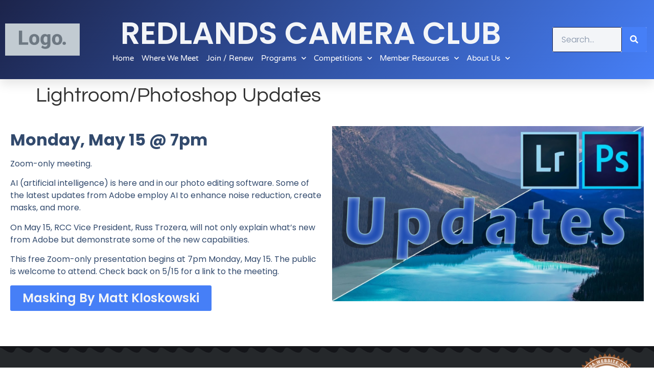

--- FILE ---
content_type: text/css
request_url: https://redlandscameraclub.org/wp-content/uploads/elementor/css/post-536.css?ver=1765479030
body_size: 2088
content:
.elementor-536 .elementor-element.elementor-element-30894db7:not(.elementor-motion-effects-element-type-background), .elementor-536 .elementor-element.elementor-element-30894db7 > .elementor-motion-effects-container > .elementor-motion-effects-layer{background-color:transparent;background-image:linear-gradient(130deg, var( --e-global-color-primary ) 0%, var( --e-global-color-accent ) 100%);}.elementor-536 .elementor-element.elementor-element-30894db7 > .elementor-container{min-height:90px;}.elementor-536 .elementor-element.elementor-element-30894db7{box-shadow:0px 10px 20px 0px rgba(0,0,0,0.1);transition:background 0.3s, border 0.3s, border-radius 0.3s, box-shadow 0.3s;margin-top:0px;margin-bottom:0px;}.elementor-536 .elementor-element.elementor-element-30894db7 > .elementor-background-overlay{transition:background 0.3s, border-radius 0.3s, opacity 0.3s;}.elementor-bc-flex-widget .elementor-536 .elementor-element.elementor-element-39255c1.elementor-column .elementor-widget-wrap{align-items:center;}.elementor-536 .elementor-element.elementor-element-39255c1.elementor-column.elementor-element[data-element_type="column"] > .elementor-widget-wrap.elementor-element-populated{align-content:center;align-items:center;}.elementor-widget-theme-site-logo .widget-image-caption{color:var( --e-global-color-text );font-family:var( --e-global-typography-text-font-family ), Sans-serif;font-size:var( --e-global-typography-text-font-size );font-weight:var( --e-global-typography-text-font-weight );text-transform:var( --e-global-typography-text-text-transform );font-style:var( --e-global-typography-text-font-style );text-decoration:var( --e-global-typography-text-text-decoration );line-height:var( --e-global-typography-text-line-height );letter-spacing:var( --e-global-typography-text-letter-spacing );}.elementor-536 .elementor-element.elementor-element-4485e60{text-align:right;}.elementor-536 .elementor-element.elementor-element-4485e60 img{width:100%;max-width:100%;height:135px;object-fit:contain;object-position:center center;}.elementor-bc-flex-widget .elementor-536 .elementor-element.elementor-element-4071a12c.elementor-column .elementor-widget-wrap{align-items:center;}.elementor-536 .elementor-element.elementor-element-4071a12c.elementor-column.elementor-element[data-element_type="column"] > .elementor-widget-wrap.elementor-element-populated{align-content:center;align-items:center;}.elementor-536 .elementor-element.elementor-element-4071a12c > .elementor-element-populated{padding:0px 20px 0px 0px;}.elementor-widget-heading .elementor-heading-title{font-family:var( --e-global-typography-primary-font-family ), Sans-serif;font-size:var( --e-global-typography-primary-font-size );font-weight:var( --e-global-typography-primary-font-weight );text-transform:var( --e-global-typography-primary-text-transform );font-style:var( --e-global-typography-primary-font-style );text-decoration:var( --e-global-typography-primary-text-decoration );line-height:var( --e-global-typography-primary-line-height );letter-spacing:var( --e-global-typography-primary-letter-spacing );word-spacing:var( --e-global-typography-primary-word-spacing );color:var( --e-global-color-primary );}.elementor-536 .elementor-element.elementor-element-3d945a0{width:var( --container-widget-width, 100.73% );max-width:100.73%;--container-widget-width:100.73%;--container-widget-flex-grow:0;text-align:center;}.elementor-536 .elementor-element.elementor-element-3d945a0 .elementor-heading-title{font-family:"Poppins", Sans-serif;font-size:60px;font-weight:600;text-transform:none;font-style:normal;text-decoration:none;line-height:1.2em;letter-spacing:0px;word-spacing:0em;color:#F3F5F8;}.elementor-widget-nav-menu .elementor-nav-menu .elementor-item{font-family:var( --e-global-typography-primary-font-family ), Sans-serif;font-size:var( --e-global-typography-primary-font-size );font-weight:var( --e-global-typography-primary-font-weight );text-transform:var( --e-global-typography-primary-text-transform );font-style:var( --e-global-typography-primary-font-style );text-decoration:var( --e-global-typography-primary-text-decoration );line-height:var( --e-global-typography-primary-line-height );letter-spacing:var( --e-global-typography-primary-letter-spacing );word-spacing:var( --e-global-typography-primary-word-spacing );}.elementor-widget-nav-menu .elementor-nav-menu--main .elementor-item{color:var( --e-global-color-text );fill:var( --e-global-color-text );}.elementor-widget-nav-menu .elementor-nav-menu--main .elementor-item:hover,
					.elementor-widget-nav-menu .elementor-nav-menu--main .elementor-item.elementor-item-active,
					.elementor-widget-nav-menu .elementor-nav-menu--main .elementor-item.highlighted,
					.elementor-widget-nav-menu .elementor-nav-menu--main .elementor-item:focus{color:var( --e-global-color-accent );fill:var( --e-global-color-accent );}.elementor-widget-nav-menu .elementor-nav-menu--main:not(.e--pointer-framed) .elementor-item:before,
					.elementor-widget-nav-menu .elementor-nav-menu--main:not(.e--pointer-framed) .elementor-item:after{background-color:var( --e-global-color-accent );}.elementor-widget-nav-menu .e--pointer-framed .elementor-item:before,
					.elementor-widget-nav-menu .e--pointer-framed .elementor-item:after{border-color:var( --e-global-color-accent );}.elementor-widget-nav-menu{--e-nav-menu-divider-color:var( --e-global-color-text );}.elementor-widget-nav-menu .elementor-nav-menu--dropdown .elementor-item, .elementor-widget-nav-menu .elementor-nav-menu--dropdown  .elementor-sub-item{font-family:var( --e-global-typography-accent-font-family ), Sans-serif;font-size:var( --e-global-typography-accent-font-size );font-weight:var( --e-global-typography-accent-font-weight );text-transform:var( --e-global-typography-accent-text-transform );font-style:var( --e-global-typography-accent-font-style );text-decoration:var( --e-global-typography-accent-text-decoration );letter-spacing:var( --e-global-typography-accent-letter-spacing );}.elementor-536 .elementor-element.elementor-element-461e41e2{width:var( --container-widget-width, 108.503% );max-width:108.503%;--container-widget-width:108.503%;--container-widget-flex-grow:0;--e-nav-menu-horizontal-menu-item-margin:calc( 15px / 2 );--nav-menu-icon-size:25px;}.elementor-536 .elementor-element.elementor-element-461e41e2 .elementor-menu-toggle{margin-left:auto;background-color:var( --e-global-color-8630d9f );border-width:0px;border-radius:0px;}.elementor-536 .elementor-element.elementor-element-461e41e2 .elementor-nav-menu .elementor-item{font-family:var( --e-global-typography-ef2c50b-font-family ), Sans-serif;font-size:var( --e-global-typography-ef2c50b-font-size );font-weight:var( --e-global-typography-ef2c50b-font-weight );}.elementor-536 .elementor-element.elementor-element-461e41e2 .elementor-nav-menu--main .elementor-item{color:var( --e-global-color-f898f31 );fill:var( --e-global-color-f898f31 );padding-left:0px;padding-right:0px;padding-top:4px;padding-bottom:4px;}.elementor-536 .elementor-element.elementor-element-461e41e2 .elementor-nav-menu--main .elementor-item:hover,
					.elementor-536 .elementor-element.elementor-element-461e41e2 .elementor-nav-menu--main .elementor-item.elementor-item-active,
					.elementor-536 .elementor-element.elementor-element-461e41e2 .elementor-nav-menu--main .elementor-item.highlighted,
					.elementor-536 .elementor-element.elementor-element-461e41e2 .elementor-nav-menu--main .elementor-item:focus{color:var( --e-global-color-f898f31 );fill:var( --e-global-color-f898f31 );}.elementor-536 .elementor-element.elementor-element-461e41e2 .elementor-nav-menu--main:not(.e--pointer-framed) .elementor-item:before,
					.elementor-536 .elementor-element.elementor-element-461e41e2 .elementor-nav-menu--main:not(.e--pointer-framed) .elementor-item:after{background-color:var( --e-global-color-f898f31 );}.elementor-536 .elementor-element.elementor-element-461e41e2 .e--pointer-framed .elementor-item:before,
					.elementor-536 .elementor-element.elementor-element-461e41e2 .e--pointer-framed .elementor-item:after{border-color:var( --e-global-color-f898f31 );}.elementor-536 .elementor-element.elementor-element-461e41e2 .elementor-nav-menu--main .elementor-item.elementor-item-active{color:var( --e-global-color-f898f31 );}.elementor-536 .elementor-element.elementor-element-461e41e2 .elementor-nav-menu--main:not(.e--pointer-framed) .elementor-item.elementor-item-active:before,
					.elementor-536 .elementor-element.elementor-element-461e41e2 .elementor-nav-menu--main:not(.e--pointer-framed) .elementor-item.elementor-item-active:after{background-color:var( --e-global-color-f898f31 );}.elementor-536 .elementor-element.elementor-element-461e41e2 .e--pointer-framed .elementor-item.elementor-item-active:before,
					.elementor-536 .elementor-element.elementor-element-461e41e2 .e--pointer-framed .elementor-item.elementor-item-active:after{border-color:var( --e-global-color-f898f31 );}.elementor-536 .elementor-element.elementor-element-461e41e2 .e--pointer-framed .elementor-item:before{border-width:4px;}.elementor-536 .elementor-element.elementor-element-461e41e2 .e--pointer-framed.e--animation-draw .elementor-item:before{border-width:0 0 4px 4px;}.elementor-536 .elementor-element.elementor-element-461e41e2 .e--pointer-framed.e--animation-draw .elementor-item:after{border-width:4px 4px 0 0;}.elementor-536 .elementor-element.elementor-element-461e41e2 .e--pointer-framed.e--animation-corners .elementor-item:before{border-width:4px 0 0 4px;}.elementor-536 .elementor-element.elementor-element-461e41e2 .e--pointer-framed.e--animation-corners .elementor-item:after{border-width:0 4px 4px 0;}.elementor-536 .elementor-element.elementor-element-461e41e2 .e--pointer-underline .elementor-item:after,
					 .elementor-536 .elementor-element.elementor-element-461e41e2 .e--pointer-overline .elementor-item:before,
					 .elementor-536 .elementor-element.elementor-element-461e41e2 .e--pointer-double-line .elementor-item:before,
					 .elementor-536 .elementor-element.elementor-element-461e41e2 .e--pointer-double-line .elementor-item:after{height:4px;}.elementor-536 .elementor-element.elementor-element-461e41e2 .elementor-nav-menu--main:not(.elementor-nav-menu--layout-horizontal) .elementor-nav-menu > li:not(:last-child){margin-bottom:15px;}.elementor-536 .elementor-element.elementor-element-461e41e2 .elementor-nav-menu--dropdown a, .elementor-536 .elementor-element.elementor-element-461e41e2 .elementor-menu-toggle{color:var( --e-global-color-accent );fill:var( --e-global-color-accent );}.elementor-536 .elementor-element.elementor-element-461e41e2 .elementor-nav-menu--dropdown{background-color:#FFFEFE;}.elementor-536 .elementor-element.elementor-element-461e41e2 .elementor-nav-menu--dropdown a:hover,
					.elementor-536 .elementor-element.elementor-element-461e41e2 .elementor-nav-menu--dropdown a:focus,
					.elementor-536 .elementor-element.elementor-element-461e41e2 .elementor-nav-menu--dropdown a.elementor-item-active,
					.elementor-536 .elementor-element.elementor-element-461e41e2 .elementor-nav-menu--dropdown a.highlighted,
					.elementor-536 .elementor-element.elementor-element-461e41e2 .elementor-menu-toggle:hover,
					.elementor-536 .elementor-element.elementor-element-461e41e2 .elementor-menu-toggle:focus{color:var( --e-global-color-primary );}.elementor-536 .elementor-element.elementor-element-461e41e2 .elementor-nav-menu--dropdown a:hover,
					.elementor-536 .elementor-element.elementor-element-461e41e2 .elementor-nav-menu--dropdown a:focus,
					.elementor-536 .elementor-element.elementor-element-461e41e2 .elementor-nav-menu--dropdown a.elementor-item-active,
					.elementor-536 .elementor-element.elementor-element-461e41e2 .elementor-nav-menu--dropdown a.highlighted{background-color:var( --e-global-color-f898f31 );}.elementor-536 .elementor-element.elementor-element-461e41e2 .elementor-nav-menu--dropdown a.elementor-item-active{color:var( --e-global-color-primary );background-color:var( --e-global-color-f898f31 );}.elementor-536 .elementor-element.elementor-element-461e41e2 .elementor-nav-menu--dropdown .elementor-item, .elementor-536 .elementor-element.elementor-element-461e41e2 .elementor-nav-menu--dropdown  .elementor-sub-item{font-family:var( --e-global-typography-ef2c50b-font-family ), Sans-serif;font-size:var( --e-global-typography-ef2c50b-font-size );font-weight:var( --e-global-typography-ef2c50b-font-weight );}.elementor-536 .elementor-element.elementor-element-461e41e2 .elementor-nav-menu--main .elementor-nav-menu--dropdown, .elementor-536 .elementor-element.elementor-element-461e41e2 .elementor-nav-menu__container.elementor-nav-menu--dropdown{box-shadow:0px 2px 15px 0px rgba(0,0,0,0.1);}.elementor-536 .elementor-element.elementor-element-461e41e2 .elementor-nav-menu--dropdown a{padding-left:16px;padding-right:16px;padding-top:15px;padding-bottom:15px;}.elementor-536 .elementor-element.elementor-element-461e41e2 .elementor-nav-menu--dropdown li:not(:last-child){border-style:solid;border-bottom-width:1px;}.elementor-536 .elementor-element.elementor-element-461e41e2 .elementor-nav-menu--main > .elementor-nav-menu > li > .elementor-nav-menu--dropdown, .elementor-536 .elementor-element.elementor-element-461e41e2 .elementor-nav-menu__container.elementor-nav-menu--dropdown{margin-top:0px !important;}.elementor-536 .elementor-element.elementor-element-461e41e2 div.elementor-menu-toggle{color:var( --e-global-color-f898f31 );}.elementor-536 .elementor-element.elementor-element-461e41e2 div.elementor-menu-toggle svg{fill:var( --e-global-color-f898f31 );}.elementor-536 .elementor-element.elementor-element-461e41e2 div.elementor-menu-toggle:hover, .elementor-536 .elementor-element.elementor-element-461e41e2 div.elementor-menu-toggle:focus{color:#ffffff;}.elementor-536 .elementor-element.elementor-element-461e41e2 div.elementor-menu-toggle:hover svg, .elementor-536 .elementor-element.elementor-element-461e41e2 div.elementor-menu-toggle:focus svg{fill:#ffffff;}.elementor-widget-search-form input[type="search"].elementor-search-form__input{font-family:var( --e-global-typography-text-font-family ), Sans-serif;font-size:var( --e-global-typography-text-font-size );font-weight:var( --e-global-typography-text-font-weight );text-transform:var( --e-global-typography-text-text-transform );font-style:var( --e-global-typography-text-font-style );text-decoration:var( --e-global-typography-text-text-decoration );line-height:var( --e-global-typography-text-line-height );letter-spacing:var( --e-global-typography-text-letter-spacing );}.elementor-widget-search-form .elementor-search-form__input,
					.elementor-widget-search-form .elementor-search-form__icon,
					.elementor-widget-search-form .elementor-lightbox .dialog-lightbox-close-button,
					.elementor-widget-search-form .elementor-lightbox .dialog-lightbox-close-button:hover,
					.elementor-widget-search-form.elementor-search-form--skin-full_screen input[type="search"].elementor-search-form__input{color:var( --e-global-color-text );fill:var( --e-global-color-text );}.elementor-widget-search-form .elementor-search-form__submit{font-family:var( --e-global-typography-text-font-family ), Sans-serif;font-size:var( --e-global-typography-text-font-size );font-weight:var( --e-global-typography-text-font-weight );text-transform:var( --e-global-typography-text-text-transform );font-style:var( --e-global-typography-text-font-style );text-decoration:var( --e-global-typography-text-text-decoration );line-height:var( --e-global-typography-text-line-height );letter-spacing:var( --e-global-typography-text-letter-spacing );background-color:var( --e-global-color-secondary );}.elementor-536 .elementor-element.elementor-element-a7c19e7{width:auto;max-width:auto;align-self:flex-start;}.elementor-536 .elementor-element.elementor-element-a7c19e7 .elementor-search-form__container{min-height:49px;}.elementor-536 .elementor-element.elementor-element-a7c19e7 .elementor-search-form__submit{min-width:49px;background-color:var( --e-global-color-accent );--e-search-form-submit-icon-size:0px;}body:not(.rtl) .elementor-536 .elementor-element.elementor-element-a7c19e7 .elementor-search-form__icon{padding-left:calc(49px / 3);}body.rtl .elementor-536 .elementor-element.elementor-element-a7c19e7 .elementor-search-form__icon{padding-right:calc(49px / 3);}.elementor-536 .elementor-element.elementor-element-a7c19e7 .elementor-search-form__input, .elementor-536 .elementor-element.elementor-element-a7c19e7.elementor-search-form--button-type-text .elementor-search-form__submit{padding-left:calc(49px / 3);padding-right:calc(49px / 3);}.elementor-536 .elementor-element.elementor-element-a7c19e7:not(.elementor-search-form--skin-full_screen) .elementor-search-form__container{background-color:var( --e-global-color-secondary );border-radius:3px;}.elementor-536 .elementor-element.elementor-element-a7c19e7.elementor-search-form--skin-full_screen input[type="search"].elementor-search-form__input{background-color:var( --e-global-color-secondary );border-radius:3px;}.elementor-theme-builder-content-area{height:400px;}.elementor-location-header:before, .elementor-location-footer:before{content:"";display:table;clear:both;}@media(max-width:1024px){.elementor-bc-flex-widget .elementor-536 .elementor-element.elementor-element-39255c1.elementor-column .elementor-widget-wrap{align-items:center;}.elementor-536 .elementor-element.elementor-element-39255c1.elementor-column.elementor-element[data-element_type="column"] > .elementor-widget-wrap.elementor-element-populated{align-content:center;align-items:center;}.elementor-536 .elementor-element.elementor-element-39255c1 > .elementor-widget-wrap > .elementor-widget:not(.elementor-widget__width-auto):not(.elementor-widget__width-initial):not(:last-child):not(.elementor-absolute){margin-bottom:4px;}.elementor-536 .elementor-element.elementor-element-39255c1 > .elementor-element-populated{margin:0px 0px 0px 0px;--e-column-margin-right:0px;--e-column-margin-left:0px;padding:0% 0% 0% 5%;}.elementor-widget-theme-site-logo .widget-image-caption{font-size:var( --e-global-typography-text-font-size );line-height:var( --e-global-typography-text-line-height );letter-spacing:var( --e-global-typography-text-letter-spacing );}.elementor-536 .elementor-element.elementor-element-4485e60 > .elementor-widget-container{margin:0px 0px 0px 0px;}.elementor-536 .elementor-element.elementor-element-4485e60{text-align:left;}.elementor-536 .elementor-element.elementor-element-4485e60 img{max-width:100%;height:100px;}.elementor-536 .elementor-element.elementor-element-4071a12c > .elementor-element-populated{padding:0% 0% 0% 5%;}.elementor-widget-heading .elementor-heading-title{font-size:var( --e-global-typography-primary-font-size );line-height:var( --e-global-typography-primary-line-height );letter-spacing:var( --e-global-typography-primary-letter-spacing );word-spacing:var( --e-global-typography-primary-word-spacing );}.elementor-536 .elementor-element.elementor-element-3d945a0 .elementor-heading-title{font-size:45px;}.elementor-widget-nav-menu .elementor-nav-menu .elementor-item{font-size:var( --e-global-typography-primary-font-size );line-height:var( --e-global-typography-primary-line-height );letter-spacing:var( --e-global-typography-primary-letter-spacing );word-spacing:var( --e-global-typography-primary-word-spacing );}.elementor-widget-nav-menu .elementor-nav-menu--dropdown .elementor-item, .elementor-widget-nav-menu .elementor-nav-menu--dropdown  .elementor-sub-item{font-size:var( --e-global-typography-accent-font-size );letter-spacing:var( --e-global-typography-accent-letter-spacing );}.elementor-536 .elementor-element.elementor-element-461e41e2 > .elementor-widget-container{padding:0px 10px 0px 0px;}.elementor-536 .elementor-element.elementor-element-461e41e2 .elementor-nav-menu .elementor-item{font-size:var( --e-global-typography-ef2c50b-font-size );}.elementor-536 .elementor-element.elementor-element-461e41e2 .elementor-nav-menu--dropdown .elementor-item, .elementor-536 .elementor-element.elementor-element-461e41e2 .elementor-nav-menu--dropdown  .elementor-sub-item{font-size:var( --e-global-typography-ef2c50b-font-size );}.elementor-536 .elementor-element.elementor-element-461e41e2 .elementor-nav-menu--dropdown a{padding-top:25px;padding-bottom:25px;}.elementor-536 .elementor-element.elementor-element-461e41e2 .elementor-nav-menu--main > .elementor-nav-menu > li > .elementor-nav-menu--dropdown, .elementor-536 .elementor-element.elementor-element-461e41e2 .elementor-nav-menu__container.elementor-nav-menu--dropdown{margin-top:25px !important;}.elementor-widget-search-form input[type="search"].elementor-search-form__input{font-size:var( --e-global-typography-text-font-size );line-height:var( --e-global-typography-text-line-height );letter-spacing:var( --e-global-typography-text-letter-spacing );}.elementor-widget-search-form .elementor-search-form__submit{font-size:var( --e-global-typography-text-font-size );line-height:var( --e-global-typography-text-line-height );letter-spacing:var( --e-global-typography-text-letter-spacing );}.elementor-536 .elementor-element.elementor-element-a7c19e7{align-self:center;}}@media(min-width:768px){.elementor-536 .elementor-element.elementor-element-39255c1{width:13%;}.elementor-536 .elementor-element.elementor-element-4071a12c{width:70.707%;}.elementor-536 .elementor-element.elementor-element-758d529{width:15.959%;}}@media(max-width:1024px) and (min-width:768px){.elementor-536 .elementor-element.elementor-element-39255c1{width:25%;}.elementor-536 .elementor-element.elementor-element-4071a12c{width:50%;}}@media(max-width:767px){.elementor-536 .elementor-element.elementor-element-30894db7{padding:0px 0px 0px 0px;}.elementor-536 .elementor-element.elementor-element-39255c1{width:25%;}.elementor-bc-flex-widget .elementor-536 .elementor-element.elementor-element-39255c1.elementor-column .elementor-widget-wrap{align-items:center;}.elementor-536 .elementor-element.elementor-element-39255c1.elementor-column.elementor-element[data-element_type="column"] > .elementor-widget-wrap.elementor-element-populated{align-content:center;align-items:center;}.elementor-536 .elementor-element.elementor-element-39255c1 > .elementor-element-populated{padding:0px 0px 0px 20px;}.elementor-widget-theme-site-logo .widget-image-caption{font-size:var( --e-global-typography-text-font-size );line-height:var( --e-global-typography-text-line-height );letter-spacing:var( --e-global-typography-text-letter-spacing );}.elementor-536 .elementor-element.elementor-element-4485e60 > .elementor-widget-container{margin:0px 0px 0px 0px;}.elementor-536 .elementor-element.elementor-element-4485e60{text-align:left;}.elementor-536 .elementor-element.elementor-element-4485e60 img{width:80px;max-width:100%;height:100px;object-fit:fill;}.elementor-536 .elementor-element.elementor-element-4071a12c{width:75%;}.elementor-536 .elementor-element.elementor-element-4071a12c > .elementor-element-populated{padding:0px 0px 0px 0px;}.elementor-widget-heading .elementor-heading-title{font-size:var( --e-global-typography-primary-font-size );line-height:var( --e-global-typography-primary-line-height );letter-spacing:var( --e-global-typography-primary-letter-spacing );word-spacing:var( --e-global-typography-primary-word-spacing );}.elementor-536 .elementor-element.elementor-element-3d945a0 > .elementor-widget-container{padding:7px 7px 7px 7px;}.elementor-536 .elementor-element.elementor-element-3d945a0 .elementor-heading-title{font-size:28px;line-height:1.1em;}.elementor-widget-nav-menu .elementor-nav-menu .elementor-item{font-size:var( --e-global-typography-primary-font-size );line-height:var( --e-global-typography-primary-line-height );letter-spacing:var( --e-global-typography-primary-letter-spacing );word-spacing:var( --e-global-typography-primary-word-spacing );}.elementor-widget-nav-menu .elementor-nav-menu--dropdown .elementor-item, .elementor-widget-nav-menu .elementor-nav-menu--dropdown  .elementor-sub-item{font-size:var( --e-global-typography-accent-font-size );letter-spacing:var( --e-global-typography-accent-letter-spacing );}.elementor-536 .elementor-element.elementor-element-461e41e2 > .elementor-widget-container{padding:0px 20px 0px 0px;}.elementor-536 .elementor-element.elementor-element-461e41e2 .elementor-nav-menu .elementor-item{font-size:var( --e-global-typography-ef2c50b-font-size );}.elementor-536 .elementor-element.elementor-element-461e41e2 .elementor-nav-menu--main .elementor-item{padding-top:7px;padding-bottom:7px;}.elementor-536 .elementor-element.elementor-element-461e41e2{--e-nav-menu-horizontal-menu-item-margin:calc( 25px / 2 );}.elementor-536 .elementor-element.elementor-element-461e41e2 .elementor-nav-menu--main:not(.elementor-nav-menu--layout-horizontal) .elementor-nav-menu > li:not(:last-child){margin-bottom:25px;}.elementor-536 .elementor-element.elementor-element-461e41e2 .elementor-nav-menu--dropdown .elementor-item, .elementor-536 .elementor-element.elementor-element-461e41e2 .elementor-nav-menu--dropdown  .elementor-sub-item{font-size:var( --e-global-typography-ef2c50b-font-size );}.elementor-536 .elementor-element.elementor-element-461e41e2 .elementor-nav-menu--dropdown a{padding-left:16px;padding-right:16px;padding-top:19px;padding-bottom:19px;}.elementor-536 .elementor-element.elementor-element-461e41e2 .elementor-nav-menu--main > .elementor-nav-menu > li > .elementor-nav-menu--dropdown, .elementor-536 .elementor-element.elementor-element-461e41e2 .elementor-nav-menu__container.elementor-nav-menu--dropdown{margin-top:25px !important;}.elementor-widget-search-form input[type="search"].elementor-search-form__input{font-size:var( --e-global-typography-text-font-size );line-height:var( --e-global-typography-text-line-height );letter-spacing:var( --e-global-typography-text-letter-spacing );}.elementor-widget-search-form .elementor-search-form__submit{font-size:var( --e-global-typography-text-font-size );line-height:var( --e-global-typography-text-line-height );letter-spacing:var( --e-global-typography-text-letter-spacing );}}

--- FILE ---
content_type: text/css
request_url: https://redlandscameraclub.org/wp-content/uploads/elementor/css/post-124.css?ver=1765479030
body_size: 1146
content:
.elementor-124 .elementor-element.elementor-element-6e6e0fa3 > .elementor-container > .elementor-column > .elementor-widget-wrap{align-content:center;align-items:center;}.elementor-124 .elementor-element.elementor-element-6e6e0fa3:not(.elementor-motion-effects-element-type-background), .elementor-124 .elementor-element.elementor-element-6e6e0fa3 > .elementor-motion-effects-container > .elementor-motion-effects-layer{background-color:#25282b;}.elementor-124 .elementor-element.elementor-element-6e6e0fa3 > .elementor-container{max-width:1600px;}.elementor-124 .elementor-element.elementor-element-6e6e0fa3{transition:background 0.3s, border 0.3s, border-radius 0.3s, box-shadow 0.3s;padding:20px 0px 20px 0px;}.elementor-124 .elementor-element.elementor-element-6e6e0fa3 > .elementor-background-overlay{transition:background 0.3s, border-radius 0.3s, opacity 0.3s;}.elementor-124 .elementor-element.elementor-element-6e6e0fa3 > .elementor-shape-top .elementor-shape-fill{fill:#141519;}.elementor-124 .elementor-element.elementor-element-6e6e0fa3 > .elementor-shape-top svg{width:calc(293% + 1.3px);}.elementor-widget-text-editor{font-family:var( --e-global-typography-text-font-family ), Sans-serif;font-size:var( --e-global-typography-text-font-size );font-weight:var( --e-global-typography-text-font-weight );text-transform:var( --e-global-typography-text-text-transform );font-style:var( --e-global-typography-text-font-style );text-decoration:var( --e-global-typography-text-text-decoration );line-height:var( --e-global-typography-text-line-height );letter-spacing:var( --e-global-typography-text-letter-spacing );color:var( --e-global-color-text );}.elementor-widget-text-editor.elementor-drop-cap-view-stacked .elementor-drop-cap{background-color:var( --e-global-color-primary );}.elementor-widget-text-editor.elementor-drop-cap-view-framed .elementor-drop-cap, .elementor-widget-text-editor.elementor-drop-cap-view-default .elementor-drop-cap{color:var( --e-global-color-primary );border-color:var( --e-global-color-primary );}.elementor-124 .elementor-element.elementor-element-8251ce7{color:var( --e-global-color-1be27ac6 );}.elementor-124 .elementor-element.elementor-element-e6f3c02{font-family:"Poppins", Sans-serif;font-size:16px;font-weight:300;text-transform:none;font-style:normal;text-decoration:none;line-height:1.5em;letter-spacing:0px;color:var( --e-global-color-1be27ac6 );}.elementor-124 .elementor-element.elementor-element-917d3a5{color:var( --e-global-color-secondary );}.elementor-124 .elementor-element.elementor-element-922092a{width:var( --container-widget-width, 90.366% );max-width:90.366%;--container-widget-width:90.366%;--container-widget-flex-grow:0;align-self:center;text-align:left;font-family:"Poppins", Sans-serif;font-size:14px;font-weight:300;text-transform:none;font-style:italic;text-decoration:none;line-height:1.5em;letter-spacing:0px;color:#F5F6F8;}.elementor-124 .elementor-element.elementor-element-922092a > .elementor-widget-container{margin:0px -36px 0px 0px;padding:0px -48px 0px 0px;}.elementor-bc-flex-widget .elementor-124 .elementor-element.elementor-element-d7422d9.elementor-column .elementor-widget-wrap{align-items:center;}.elementor-124 .elementor-element.elementor-element-d7422d9.elementor-column.elementor-element[data-element_type="column"] > .elementor-widget-wrap.elementor-element-populated{align-content:center;align-items:center;}.elementor-124 .elementor-element.elementor-element-d7422d9.elementor-column > .elementor-widget-wrap{justify-content:flex-start;}.elementor-124 .elementor-element.elementor-element-d7422d9 > .elementor-element-populated{margin:0px -48px 0px 0px;--e-column-margin-right:-48px;--e-column-margin-left:0px;padding:0px 0px 0px 0px;}.elementor-widget-image .widget-image-caption{color:var( --e-global-color-text );font-family:var( --e-global-typography-text-font-family ), Sans-serif;font-size:var( --e-global-typography-text-font-size );font-weight:var( --e-global-typography-text-font-weight );text-transform:var( --e-global-typography-text-text-transform );font-style:var( --e-global-typography-text-font-style );text-decoration:var( --e-global-typography-text-text-decoration );line-height:var( --e-global-typography-text-line-height );letter-spacing:var( --e-global-typography-text-letter-spacing );}.elementor-124 .elementor-element.elementor-element-ffa6213 > .elementor-widget-container{margin:-36px -0px -0px 0px;padding:-0px -0px -0px -48px;}.elementor-124 .elementor-element.elementor-element-ffa6213{text-align:center;}.elementor-widget-heading .elementor-heading-title{font-family:var( --e-global-typography-primary-font-family ), Sans-serif;font-size:var( --e-global-typography-primary-font-size );font-weight:var( --e-global-typography-primary-font-weight );text-transform:var( --e-global-typography-primary-text-transform );font-style:var( --e-global-typography-primary-font-style );text-decoration:var( --e-global-typography-primary-text-decoration );line-height:var( --e-global-typography-primary-line-height );letter-spacing:var( --e-global-typography-primary-letter-spacing );word-spacing:var( --e-global-typography-primary-word-spacing );color:var( --e-global-color-primary );}.elementor-124 .elementor-element.elementor-element-17becd{text-align:center;}.elementor-124 .elementor-element.elementor-element-17becd .elementor-heading-title{font-size:18px;font-weight:600;color:#02d1ae;}.elementor-124 .elementor-element.elementor-element-67d2c02 .elementor-repeater-item-12ef292.elementor-social-icon{background-color:#FAA002;}.elementor-124 .elementor-element.elementor-element-67d2c02{--grid-template-columns:repeat(0, auto);--grid-column-gap:5px;--grid-row-gap:0px;}.elementor-124 .elementor-element.elementor-element-67d2c02 .elementor-widget-container{text-align:center;}.elementor-theme-builder-content-area{height:400px;}.elementor-location-header:before, .elementor-location-footer:before{content:"";display:table;clear:both;}@media(min-width:768px){.elementor-124 .elementor-element.elementor-element-5c53aa1{width:59.947%;}.elementor-124 .elementor-element.elementor-element-d7422d9{width:39.754%;}}@media(max-width:1024px){.elementor-124 .elementor-element.elementor-element-6e6e0fa3{padding:60px 20px 60px 20px;}.elementor-widget-text-editor{font-size:var( --e-global-typography-text-font-size );line-height:var( --e-global-typography-text-line-height );letter-spacing:var( --e-global-typography-text-letter-spacing );}.elementor-124 .elementor-element.elementor-element-e6f3c02{font-size:14px;line-height:21px;}.elementor-124 .elementor-element.elementor-element-922092a{font-size:14px;line-height:21px;}.elementor-widget-image .widget-image-caption{font-size:var( --e-global-typography-text-font-size );line-height:var( --e-global-typography-text-line-height );letter-spacing:var( --e-global-typography-text-letter-spacing );}.elementor-widget-heading .elementor-heading-title{font-size:var( --e-global-typography-primary-font-size );line-height:var( --e-global-typography-primary-line-height );letter-spacing:var( --e-global-typography-primary-letter-spacing );word-spacing:var( --e-global-typography-primary-word-spacing );}}@media(max-width:767px){.elementor-124 .elementor-element.elementor-element-6e6e0fa3 > .elementor-shape-top svg{height:10px;}.elementor-124 .elementor-element.elementor-element-6e6e0fa3{padding:50px 20px 50px 20px;}.elementor-124 .elementor-element.elementor-element-6a7a523e{width:100%;}.elementor-124 .elementor-element.elementor-element-6a7a523e > .elementor-widget-wrap > .elementor-widget:not(.elementor-widget__width-auto):not(.elementor-widget__width-initial):not(:last-child):not(.elementor-absolute){margin-bottom:0px;}.elementor-124 .elementor-element.elementor-element-6a7a523e > .elementor-element-populated{margin:0px 0px 0px 0px;--e-column-margin-right:0px;--e-column-margin-left:0px;padding:0px 0px 0px 0px;}.elementor-widget-text-editor{font-size:var( --e-global-typography-text-font-size );line-height:var( --e-global-typography-text-line-height );letter-spacing:var( --e-global-typography-text-letter-spacing );}.elementor-124 .elementor-element.elementor-element-8251ce7{width:100%;max-width:100%;}.elementor-124 .elementor-element.elementor-element-8251ce7 > .elementor-widget-container{margin:0px 0px 0px 0px;padding:0px 0px 0px 0px;}.elementor-124 .elementor-element.elementor-element-42142af7{width:100%;}.elementor-124 .elementor-element.elementor-element-42142af7 > .elementor-widget-wrap > .elementor-widget:not(.elementor-widget__width-auto):not(.elementor-widget__width-initial):not(:last-child):not(.elementor-absolute){margin-bottom:48px;}.elementor-124 .elementor-element.elementor-element-42142af7 > .elementor-element-populated{margin:0px 0px 0px 0px;--e-column-margin-right:0px;--e-column-margin-left:0px;}.elementor-124 .elementor-element.elementor-element-e6f3c02{width:100%;max-width:100%;font-size:15px;line-height:20px;}.elementor-124 .elementor-element.elementor-element-e6f3c02 > .elementor-widget-container{margin:0px 0px 0px 0px;padding:0px 0px 0px 0px;}.elementor-124 .elementor-element.elementor-element-917d3a5{width:100%;max-width:100%;}.elementor-124 .elementor-element.elementor-element-917d3a5 > .elementor-widget-container{margin:0px 0px 0px 0px;padding:0px 0px 0px 0px;}.elementor-124 .elementor-element.elementor-element-5d72f0a6{width:100%;}.elementor-124 .elementor-element.elementor-element-922092a{font-size:15px;line-height:20px;}.elementor-widget-image .widget-image-caption{font-size:var( --e-global-typography-text-font-size );line-height:var( --e-global-typography-text-line-height );letter-spacing:var( --e-global-typography-text-letter-spacing );}.elementor-widget-heading .elementor-heading-title{font-size:var( --e-global-typography-primary-font-size );line-height:var( --e-global-typography-primary-line-height );letter-spacing:var( --e-global-typography-primary-letter-spacing );word-spacing:var( --e-global-typography-primary-word-spacing );}.elementor-124 .elementor-element.elementor-element-67d2c02{width:100%;max-width:100%;}}